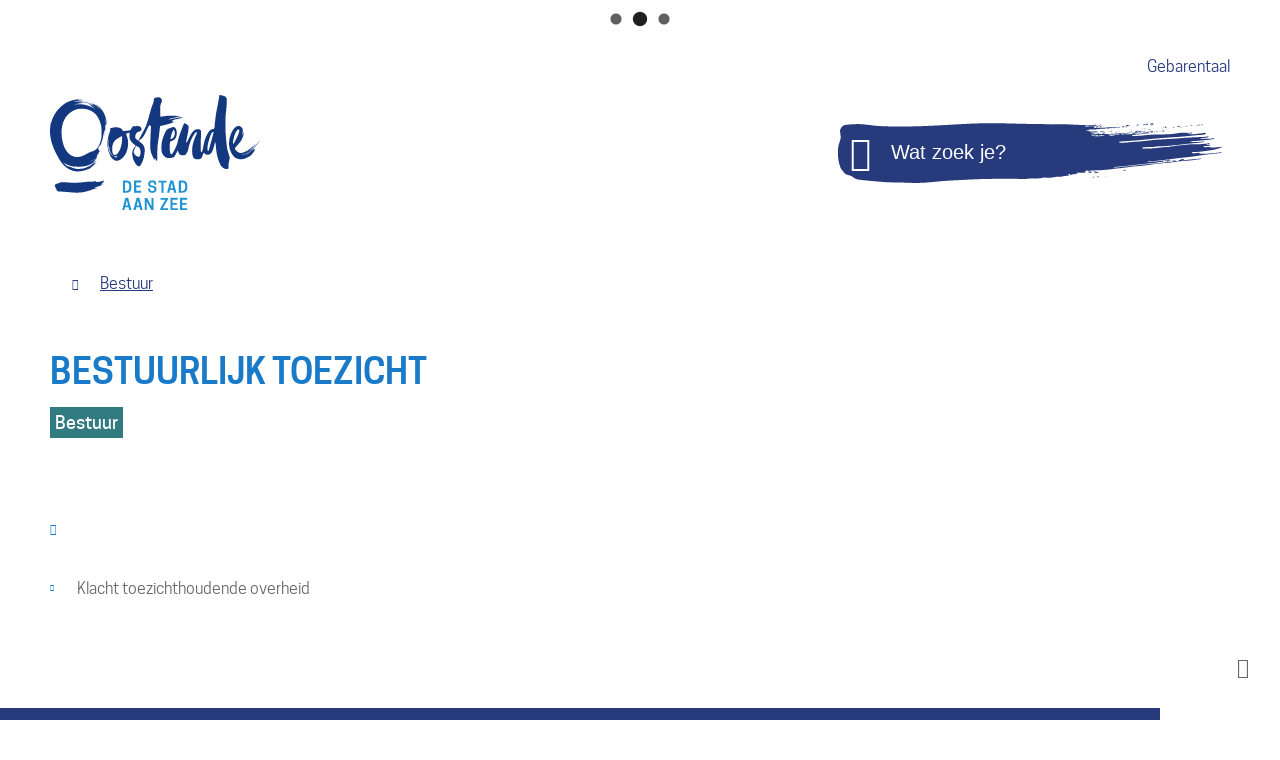

--- FILE ---
content_type: text/html; charset=utf-8
request_url: https://www.oostende.be/bestuurlijk-toezicht
body_size: 12060
content:
<!DOCTYPE html><html lang=nl><head><meta charset=utf-8><meta name=HandheldFriendly content=True><meta name=MobileOptimized content=320><meta name=viewport content="width=device-width, initial-scale=1.0"><meta name=generator content="Icordis CMS by LCP nv (https://www.lcp.be)"><title>Bestuurlijk toezicht - Stad Oostende</title><link rel=preconnect href=https://icons.icordis.be><link rel=stylesheet media=screen href="/css/skin-website.css?r=3" data-sw="/css/skin-website-contrast.css?r=3" data-css=contrastskin><link rel=stylesheet href=https://icons.icordis.be/css/boicon-oostende2018.css media=screen><link rel=stylesheet href=/css/skin-print.css media=print><link rel=icon type=image/x-icon href=/images/skin/favicon.ico><link rel=apple-touch-icon sizes=180x180 href=/images/skin/apple-touch-icon.png><link rel=icon type=image/png sizes=32x32 href=/images/skin/favicon-32x32.png><link rel=icon type=image/png sizes=16x16 href=/images/skin/favicon-16x16.png><link rel=mask-icon href=/images/skin/safari-pinned-tab.svg color=#5bbad5><meta name=msapplication-TileColor content=#273A7C><meta name=theme-color content=#273A7C><meta name=msapplication-TileImage content=/images/skin/mstile-144x144.png><link type=application/rss+xml rel=alternate title="Nieuws RSS" href=/nieuws/rss><link type=application/rss+xml rel=alternate title="Activiteiten RSS" href=/activiteiten/rss><link rel=canonical href=https://www.oostende.be/bestuurlijk-toezicht><link rel=manifest href=/manifest.json><meta name=description content=""><meta property=og:description content=""><meta property=og:site_name content="Stad Oostende"><meta property=og:title content="Bestuurlijk toezicht"><meta property=og:url content=https://www.oostende.be/bestuurlijk-toezicht><meta property=og:type content=website><meta property=og:image content=https://www.oostende.be/images/skin/logo-og.png><meta name=twitter:card content=summary><meta property=twitter:title content="Bestuurlijk toezicht"><meta property=twitter:description content=""><link rel=stylesheet href=/global/css/layout/modules/burgerprofiel.css media=screen asp-append-version=true><script src=https://prod.widgets.burgerprofiel.vlaanderen.be/api/v1/node_modules/@govflanders/vl-widget-polyfill/dist/index.js></script><script src=https://prod.widgets.burgerprofiel.vlaanderen.be/api/v1/node_modules/@govflanders/vl-widget-client/dist/index.js></script><link rel=stylesheet href=/global/css/layout/modules/burgerprofiel.css media=screen><script src=https://prod.widgets.burgerprofiel.vlaanderen.be/api/v1/node_modules/@govflanders/vl-widget-polyfill/dist/index.js></script><script src=https://prod.widgets.burgerprofiel.vlaanderen.be/api/v1/node_modules/@govflanders/vl-widget-client/dist/index.js></script><script src=https://prod.widgets.burgerprofiel.vlaanderen.be/api/v1/node_modules/@govflanders/vl-widget-client/dist/index.js></script><template id=burgerprofiel-settings-template>{ "apiURl": "https://prod.widgets.burgerprofiel.vlaanderen.be/api/v1/widget/2f7ec98f-84d1-4d3a-a4d5-350d133c2da2", "profileLinkSelector": "#my-profile-link2", "isAuthenticated": false, "integratedLogin": true, "isLoggedInWithACM": false }</template><script src=/global/js/burgerprofiel.js></script></head><body id=body class=portal-0><div class=widget-vlw-placeholder id=global-header-placeholder aria-hidden=true><div class=lcp-loader><svg viewBox="0 0 120 30" xmlns=http://www.w3.org/2000/svg style=fill:var(--color-primary,#000)><circle cx=15 cy=15 r=15><animate attributeName=r from=15 to=15 begin=0s dur=0.8s values=15;9;15 calcMode=linear repeatCount=indefinite /><animate attributeName=fill-opacity from=1 to=1 begin=0s dur=0.8s values=1;.5;1 calcMode=linear repeatCount=indefinite /></circle><circle cx=60 cy=15 r=9 fill-opacity=0.3><animate attributeName=r from=9 to=9 begin=0s dur=0.8s values=9;15;9 calcMode=linear repeatCount=indefinite /><animate attributeName=fill-opacity from=0.5 to=0.5 begin=0s dur=0.8s values=.5;1;.5 calcMode=linear repeatCount=indefinite /></circle><circle cx=105 cy=15 r=15><animate attributeName=r from=15 to=15 begin=0s dur=0.8s values=15;9;15 calcMode=linear repeatCount=indefinite /><animate attributeName=fill-opacity from=1 to=1 begin=0s dur=0.8s values=1;.5;1 calcMode=linear repeatCount=indefinite /></circle></svg></div></div><div id=outer-wrap><div id=inner-wrap><div id=skip-content class=skip><a href=#content-main class="btn-primary skip-navigation" data-scrollto=skip rel=nofollow> <span>Naar inhoud</span> </a></div><header class=header><div class=header-top-container><div class=container><div class=header-top><div class=header-tolk><a href="https://eloket.icordis.be/nl/oostende2018/eloket/1/307/0?sc=EDD6501C374008B24360631457EC975B" target=_blank rel=noopener class=iconcustom-doof data-tooltip="Afspraak afstandstolk gebarentaal"><span>Gebarentaal</span></a></div></div></div></div><div class=header-main><div class=container><div class=header-brand><a href="/" class=brand data-tooltip="Terug naar startpagina"> <span class=brand-txt>Stad Oostende</span> <img src=/images/skin/logo.svg alt="" class=logo-img> </a></div><div class=header-right><div class=header-search><div class=search-top-overlay data-toggle=searchbtn></div><div id=search class=search-top role=search><form action=/zoeken method=GET name=searchForm id=searchForm class=search-form><div class="input-group search-group"><label for=txtkeyword><span class=sr-only>Wat zoek je?</span></label> <span class=input-group-btn> <button type=submit value=Zoek class=btn-search id=btnSearch data-tooltip=Zoeken><span>Zoeken</span></button> </span> <input type=text name=q class="form-control txt" id=txtkeyword data-tooltip="Wat zoek je?" autocomplete=off placeholder=Sluiten data-placeholder="Wat zoek je?" data-placeholder-mobile=Zoeken><div id=bar-loading><ul class=loading-element><li class="loading-element1 loading-child"></li><li class="loading-element2 loading-child"></li><li class="loading-element3 loading-child"></li><li class="loading-element4 loading-child"></li><li class="loading-element5 loading-child"></li><li class="loading-element6 loading-child"></li><li class="loading-element7 loading-child"></li><li class="loading-element8 loading-child"></li><li class="loading-element9 loading-child"></li><li class="loading-element10 loading-child"></li><li class="loading-element11 loading-child"></li><li class="loading-element12 loading-child"></li></ul></div></div></form><div id=suggestionsearch></div></div><button data-toggle=searchbtn class=btn-toggle-close type=button aria-expanded=false data-tooltip=Sluiten> <span class=toggle-icon aria-hidden=true></span> <span class=toggle-txt>Sluiten</span> </button></div></div></div></div></header><div class=breadcrumb-wrapper><div class="container fade-navs"><a href=# data-scroll=breadcrumbscrollleft class="btn-scroll next icon-angle-right"><span class=sr_skip>scroll naar links</span></a> <a href=# data-scroll=breadcrumbscrollright class="btn-scroll prev icon-angle-left"><span class=sr_skip>scroll naar rechts</span></a><ol class=breadcrumb itemscope itemtype=http://schema.org/BreadcrumbList><li class=breadcrumb-home itemprop=itemListElement itemscope itemtype=http://schema.org/ListItem><a itemprop=item href="/" class=iconcustom-home2> <span itemprop=name>Startpagina</span><meta itemprop=position content=1></a></li><li class=breadcrumb-item itemprop=itemListElement itemscope itemtype=http://schema.org/ListItem><a href=https://www.oostende.be/bestuur itemprop=item> <span itemprop=name class=aCrumb>Bestuur</span><meta itemprop=position content=2></a></li><li class="breadcrumb-item active"><span class=aCrumb>Bestuurlijk toezicht</span></li></ol></div></div><main id=wrapper class=page-container-wrapper><div class="visible-print sr_skip"><img alt="" src=/images/skin/logo.png></div><div class=heading-wrapper><div class=container><h1 class=page-heading><span>Bestuurlijk toezicht</span></h1><div class="theme-detail-wrapper zakelijk"><h2 class="heading sr-only"><span>Hoofdthemas </span></h2><ul class=list><li><a href=/bestuur class=btn-secondary><span>Bestuur</span></a></li></ul></div></div></div><div id=content-main class=page-inner><div class=container><section class="theme-detail testing"><div class=container-wrapper><div class=page-container><div class=page-content><div class=theme-list-wrapper><div class="theme-partial theme-traditional-style"><div class=partial-container><h2 class="heading sr-only"><span>A tot Z</span></h2><ul class=list data-type=list><li data-id=-295 data-type=th class=item data-mh=theme-list-item><span class=veeg> <span>En verder</span> </span><ul><li data-id=1675 data-type=p class=item><a href=/klacht-toezichthoudende-overheid> <span>Klacht toezichthoudende overheid</span> </a></li></ul></li></ul></div></div></div></div></div></div></section></div><section id=o-punt class=meldpunt><div class=meldpunt-container><a href=/O-punt><div class=meldpunt__top><div class=container><div class=ticker-wrap><div class=ticker><div class=ticker__item>JOUW STAD. JOUW VRAGEN. JOUW BEZORGDHEDEN. JOUW REACTIES.</div></div></div></div></div></a><div class=meldpunt__content><div class=container><div class=meldpunt__row><span class=sr-only>Kom hier met al je vragen, en zelfs om eens te klagen. Maar ben je echt content, geef dan een compliment bereikbaar van maandag tot en met zaterdag van 8 tot 19 uur.</span><div class=meldpunt__row-col1><p><span><a href=tel:003280018400>T 0800 1 8400</a></span></p></div><div class=meldpunt__row-col2><p><span><a href=mailto:o-punt@oostende.be>o-punt@oostende.be</a></span></p></div><div class=meldpunt__row-col3><p><span><a href=/meldpunt>Meld iets online</a></span></p></div></div></div></div></div></section></div></main><footer id=footer class=footer><div class=container><div class=footer-inner><div class=footer-left><div class=contact-footer-container><span class=title><span>Stad Oostende</span></span><dl class="contact-info contact-info-footer"><dt class=lbl-address>Adres</dt><dd class=txt-address><span class=txt-streetnr>Vindictivelaan 1</span><span>, </span> <span class=txt-postal>8400</span> <span class=txt-city>Oostende</span></dd></dl></div><ul class=list><li class=footer-list-item data-id=23><a href=/contact> <span>contact</span> </a></li><li class=footer-list-item data-id=5><a href=/privacy> <span>privacy</span> </a></li><li class=footer-list-item data-id=6><a href=/webtoegankelijkheid> <span>webtoegankelijkheid</span> </a></li><li class=footer-list-item data-id=1><a href=/sitemap> <span>sitemap</span> </a></li><li class=footer-list-item data-id=18><a href=/cookies> <span>cookies</span> </a></li><li class=footer-list-lcp><a title="web design, development en cms door LCP" rel=noopener target=_blank href="https://www.lcp.be/" class=lcplink> <span>lcp.nv 2026 &copy; </span> </a></li></ul></div><div class=footer-right><div class=footer-social><ul class=list-social><li class=bullet-facebook><a data-tooltip=Facebook class="icon-facebook external" target=_blank rel="noopener noreferrer" href="https://www.facebook.com/stadaanzee/"><span>Facebook</span></a></li><li class=bullet-instagram><a data-tooltip=Instagram class="icon-instagram external" target=_blank rel="noopener noreferrer" href="https://www.instagram.com/oostendedestadaanzee/"><span>Instagram</span></a></li></ul></div></div></div></div></footer><div class="toppos sr_skip"><div id=box-share class=box-share><button data-toggle=socialsharebtn class=btn-share-toggle type=button aria-expanded=false> <span>Deel deze pagina</span> </button><div class="share-btns invisibility"><ul class=list-share><li class=bullet-facebook><a class=icon-facebook rel=noopener title="Toevoegen aan Facebook" target=_blank href="http://www.facebook.com/sharer/sharer.php?u=https%3a%2f%2fwww.oostende.be%2fbestuurlijk-toezicht"> <span>Facebook</span> </a></li><li class=bullet-twitter><a class=icon-twitter rel=noopener title="Toevoegen aan Twitter" target=_blank href="https://twitter.com/intent/tweet?original_referer=https%3a%2f%2fwww.oostende.be%2fbestuurlijk-toezicht&amp;text=Bestuurlijk toezicht&amp;tw_p=tweetbutton&amp;url=https%3a%2f%2fwww.oostende.be%2fbestuurlijk-toezicht"> <span>Twitter</span> </a></li><li class=bullet-linkedin><a class=icon-linkedin rel=noopener target=_blank href="http://www.linkedin.com/shareArticle?url=https%3a%2f%2fwww.oostende.be%2fbestuurlijk-toezicht"> <span>LinkedIn</span> </a></li><li class=bullet-whatsapp><a class=icon-whatsapp href="whatsapp://send?text=https%3a%2f%2fwww.oostende.be%2fbestuurlijk-toezicht" data-action=share/whatsapp/share rel=noopener target=_blank><span>WhatsApp</span></a></li><li class=bullet-pinterest><a class=icon-pinterest href="http://pinterest.com/pin/create/button/?url=https%3a%2f%2fwww.oostende.be%2fbestuurlijk-toezicht&amp;media=https%3a%2f%2fwww.oostende.be%2fimages%2fskin%2flogo-og.png" data-action=share/whatsapp/share rel=noopener target=_blank><span>Pinterest</span></a></li><li class=bullet-mail><a class=icon-envelope-o rel=noopener title="Toevoegen aan mail" target=_blank href="mailto:?subject=Bestuurlijk toezicht - Stad Oostende&amp;body=Hey,%0Ahttps%3a%2f%2fwww.oostende.be%2fbestuurlijk-toezicht"> <span>mail</span> </a></li></ul></div></div><div id=totop><a rel=nofollow href=#skip-content data-tooltip="Naar top" data-scrollto=totop class="btn-totop icon-totop"><span>Naar top</span></a></div></div></div></div><script src=/global/js/jquery-3.6.2.min.js></script><script src="/js/site.min.js?v=Z0CDA9ChVXUefXq-VZsXApjcZ76RSd7Lz9gN0kezvyg"></script><script src=/js/masonry/masonry.pkgd.min.js></script><script>$(window).on('load', function () {
            initializeMasonry();
        });

        function initializeMasonry() {

            var $grid = $('.masonry-grid .list');
            // init Isotope after all images have loaded
            // isotope
            $grid.masonry({
                // options...
                itemSelector: 'li',
                layoutMode: 'masonry',
                percentPosition: true,
                horizontalOrder: false
            });
            clearTimeout(resizeTimer);
            resizeTimer = setTimeout(function () {
                $grid.masonry('layout');
            }, 250);

        };</script><script async src="/js/minified/lazysize.min.js?v=2QpZOQCgRkxVVFav_ld9E11Juht2igbE34fztFLHQ6I"></script></body></html>

--- FILE ---
content_type: image/svg+xml
request_url: https://www.oostende.be/images/skin/logo.svg
body_size: 15424
content:
<?xml version="1.0" encoding="utf-8"?>
<!-- Generator: Adobe Illustrator 22.1.0, SVG Export Plug-In . SVG Version: 6.00 Build 0)  -->
<svg version="1.1" id="Laag_1" xmlns="http://www.w3.org/2000/svg" xmlns:xlink="http://www.w3.org/1999/xlink" x="0px" y="0px"
	 viewBox="0 0 443 242.4" style="enable-background:new 0 0 443 242.4;" xml:space="preserve">
<style type="text/css">
	.st0{fill:#2093D5;}
	.st1{fill:#14387F;}
</style>
<path class="st0" d="M214,216.9v12.2l0.1,5.4l-9.4-17.6h-4.6v25.4h4.1v-12.2l-0.1-5.4l9.4,17.6h4.6v-25.4H214z M232.9,216.9v3.8h6.1
	l4.5-0.1l-10.9,18.7v3h16.5v-3.8h-6.7l-4.5,0.1l10.9-18.7v-3H232.9z M254.2,216.9v25.4h15.1v-3.8h-10.8v-7.3h9.1v-3.8h-9.1v-6.8
	h10.8v-3.8h-15.1V216.9z M274.5,216.9v25.4h15.1v-3.8h-10.8v-7.3h9.1v-3.8h-9.1v-6.8h10.8v-3.8h-15.1V216.9z M162.1,221.8l2.6,11
	h-5.3L162.1,221.8z M159,216.8l-6.7,25.6h4.7l1.4-5.8h7.2l1.4,5.8h4.7l-6.7-25.6H159z M185.6,221.8l2.6,11h-5.3L185.6,221.8z
	 M182.6,216.8l-6.7,25.6h4.7l1.4-5.8h7.2l1.4,5.8h4.7l-6.7-25.6H182.6z"/>
<path class="st0" d="M276.1,202.1v-17.8h2.9c4.5,0,6.2,2.5,6.2,8.3v1.3c0,5.7-1.7,8.3-6.2,8.3h-2.9V202.1z M289.7,193.8v-1.3
	c0-8.8-3.3-12.1-10.4-12.1h-7.5v25.4h7.5C286.4,205.9,289.7,202.6,289.7,193.8 M256.9,185.3l2.6,11h-5.3L256.9,185.3z M253.8,180.3
	l-6.7,25.6h4.7l1.4-5.8h7.2l1.4,5.8h4.7l-6.7-25.6H253.8z M239.5,184.3h6.1v-3.8h-16.5v3.8h6.1v21.6h4.4v-21.6H239.5z M215.1,194.8
	c3.9,0.5,5.1,1.7,5.1,3.9v0.2c0,2.1-1.6,3.6-4.3,3.6h-0.3c-2.7,0-4.4-1.6-4.4-5.2h-4.4v0.3c0,5.8,3.1,8.7,8.9,8.7
	c5.7,0,8.9-2.8,8.9-7.6v-0.4c0-4.5-2.6-6.5-8.2-7.2c-4-0.6-5-1.7-5-3.8v-0.2c0-2,1.6-3.3,4-3.3h0.3c3,0,4.3,1.7,4.3,5.5h4.4v-0.8
	c0-5.7-2.6-8.6-8.7-8.6c-5.5,0-8.7,2.9-8.7,7.4v0.3C207.1,191.9,209.5,194.1,215.1,194.8 M177.4,180.4v25.4h15.1V202h-10.8v-7.3h9.1
	V191h-9.1v-6.8h10.8v-3.8H177.4z M158.1,202.1v-17.8h2.9c4.5,0,6.2,2.5,6.2,8.3v1.3c0,5.7-1.7,8.3-6.2,8.3h-2.9V202.1z M171.7,193.8
	v-1.3c0-8.8-3.3-12.1-10.4-12.1h-7.5v25.4h7.5C168.4,205.9,171.7,202.6,171.7,193.8"/>
<g>
	<path class="st1" d="M344.8,80.3c-1,4.3-2.2,8.6-3.4,12.8c-2.1,7.7-4.2,15.3-6.4,23c-0.2,0.7-0.8,2-1.4,2c-0.7,0-1.1-1.3-1.3-2.6
		c-0.8-5.2,1-12.9,2.5-18.6c1.8-6.6,2.8-8.7,5.1-15c1.2-2.7,3.3-4.6,4.5-4.1C344.9,77.9,345,79.5,344.8,80.3 M254.4,90.5
		c0.6-2.7,1.2-5.4,2.1-8.1c0.8-2.6,1.9-5.1,3-7.5c0.9-1.8,1.5-1.7,2.6,0.1c1.1,1.7,1.2,3.4,1.2,4.9c-0.1,5-1.3,9-5.1,11.7
		c-0.4,0.3-1.2,0.7-1.7,0.9c-1.2,0.2-2.6,0.4-2.6,0.4S254.3,91.2,254.4,90.5 M374.9,117.5c-0.6-2.1-1.2-4.2-1.5-6.3
		c-0.8-6.9-1.4-13.8-2.1-20.7c-0.3-3.2-0.6-6.5-0.8-9.7c-0.2-2.5-0.3-5-0.3-7.5c-0.1-2.9-0.2-20.3,0-26.1c0.2-5.3,1.1-10.6,1.6-16
		c0.7-7,1.2-13.9,1.3-20.9c0-4.5-3.1-7.5-6.7-8.6c-2.7-0.7-5.4-1.1-8-1.7c-0.9-0.2-1,0.3-1.1,1c-0.8,5-1.7,9.9-2.5,14.9
		c-1.9,11-4.7,21.8-5.8,32.9c-0.4,4.1-1,8.2-1.4,12.3c-0.3,2.8-0.4,5.6-0.7,8.3c-0.1,1.1-0.5,1.9-1.8,2c-5,0.6-8.6,3.3-11.2,7.5
		c-4.6,7.5-7.8,15.6-9.4,24.2c-0.7,3.5-1.2,7-2,10.4c-0.5,2.4-2.2,7.2-3.2,7.2c-0.6-0.2-1-2-1.1-2.5c-0.3-2.9-0.2-5.2-0.4-8.1
		c-0.1-2.2,0.5-18.9,0.5-19.3c0.2-3.5,0.6-9.1,0.4-12.6c-0.1-1.6-0.1-2.7-1-4.2c-0.5-0.9-2-1.6-3-1.8c-3.2-0.6-8.4-0.1-11.8,3.4
		c-4.8,5.1-7.4,10.2-10.5,16.5c-1.3,2.7-2.2,5.1-3.7,7.7c-0.2,0.3-0.7,0.9-1.1,0.8c-0.3-0.1-0.3-0.9-0.3-1.3
		c0.1-1.6,0.3-2.3,0.5-3.9c0.3-2.3,0.5-2.7,1-5c0.8-4.3,1.9-8.5,2.6-12.8c0.5-3.3,0.6-6.6,1.1-9.9c0.2-1.6-0.1-2.9-1.4-3.8
		c-1.8-1.4-3.7-2.7-5.7-3.9c-1.6-0.9-2.5-0.5-3.2,1.2c-0.6,1.4-1.1,2.8-1.8,4.1C279,69.2,274,81,270.3,94.8
		c-0.7,3.5-1.3,5.9-2.4,8.9c-1.2,3.5-2.7,7-4.3,10.3c-1.6,3.2-3.4,6.4-5.3,9.4c-0.5,0.8-1.9,1.7-2.6,1.5c-0.9-0.3-1.7-1.6-1.9-2.5
		c-0.6-2.9-1.2-5.9-1.3-8.8c-0.1-4.3,0.2-8.7,0.5-13c0.1-1.5,0.8-2.7,2.4-3.2c1.3-0.4,2.6-0.8,3.8-1.5c1.3-0.7,2.7-1.3,3.7-2.3
		c4.7-6.1,4.3-9.6,4.5-12.5c0.2-3-0.1-6.7-1.9-9.9c-1.7-3-3.9-4.3-7.2-3.3c-2.5,0.7-5,1.8-7.5,2.7c-2.9,1.1-5.2,3.2-6.6,5.8
		c-1.7,3.1-3.1,6.5-4.4,9.8c-1.8,4.5-3.3,9-4,13.9c-1,6.9-1.5,13.6,0.2,20.4c1.5,6,6.5,11.8,13,12.4c2.3,0.2,4.8,0,7.1-0.4
		c2.7-0.5,5.6-1.1,7.1-3.9c1.7-3,3.3-6.1,4.9-9.1c0.4-0.8,0.8-1.7,1.4-2.9c0.9,2.5,1.5,4.6,2.5,6.6c0.5,1.1,1.5,2.2,2.6,2.7
		c2.8,1.2,5.8,1.5,8.8,1c1.2-0.2,2.7-1,3.4-2c2.4-3.2,4.2-6.8,4.9-10.9c0.6-3.7,1.7-7.3,2.8-10.8c2.7-8.6,5.7-14,8.7-18.9
		c0.9-1.5,1.9-2.9,3.5-4.7c0.9-0.9,2-1.5,2.8-1.3c1.3,0.3-0.5,4.6-1.1,5.9c-1.1,2.6-2.5,5-3.4,7.6c-3.1,8.7-5.5,17.5-5.2,26.9
		c0.1,2.2,0.2,4.5,0.6,6.7c0.3,1.8,1,3.6,1.6,5.4c0.1,0.4,0.3,0.9,0.6,1.3c1.3,1.7,2.9,2.9,5.1,3.1c2.2,0.2,4.5,0.4,6.7,0.3
		c3.1-0.1,5.7-2.5,6.6-5.5c0.9-2.8,2.1-5.5,3.3-8.6c0.9,0.9,1.4,1.6,2.1,2.2s1.9,1.5,2.7,1.8c4.6,1.6,9.5,0.1,12.3-4.9
		c1.5-2.6,2.5-5.6,3.4-8.5c1.1-3.5,1.9-7.1,2.8-10.6c0.2-0.6,0.4-1.1,0.6-1.7c0.2,0,0.3,0,0.5,0c0.2,1.1,0.5,2.3,0.7,3.4
		c0.5,4.7,0.9,9.3,1.4,14c0.7,6.2,1.8,12.4,3.9,18.3c1.3,3.5,2.6,7,4.1,10.4s3.9,6.2,7.1,8.3c2.4,1.6,4.9,2.4,7.7,1.9
		c2.6-0.4,3.2-1.1,3.1-3.8c-0.1-2.5-0.2-5,0.1-7.5c0.4-3.1,1.1-6.1,1.9-9.2c0.7-2.6,0.2-5-0.5-7.4C377,124.5,375.9,121,374.9,117.5"
		/>
	<path class="st1" d="M188.1,110.8c0.9,0.8,2.6,4,2.9,8.5c0.1,1.6,0.1,2.6-0.1,3.7c-0.3,1.8-0.4,3.3-1.1,5.3c-0.5,1.2-1.8,2-3.3,1.9
		c-4.2-0.5-8.9-4.8-9.9-9c-0.4-1.9,0.1-3.6,0.9-5.3c1.2-2.5,2.4-5,3.4-7.6c0.2-0.5,0.7-1.3,0.7-1.3s0.6,0.3,1,0.5
		C184.4,108.5,186.5,109.3,188.1,110.8 M153.7,91.1c-0.1-0.7-0.5-2.9-0.4-2.1c-0.2-0.9,0.5-0.9,0.6-0.1c-0.1-0.7,0.2,1.4,0.3,2.2
		C154.3,93.8,153.8,91.6,153.7,91.1 M152.1,95.1c-0.5,6.9-1.7,13.7-4.5,20c-1.2,2.8-3,5.3-4.7,7.8c-1.2,1.8-3.2,2.7-5.3,3.3
		c-2,0.6-3.6-0.1-4.6-2.1c-1.5-3.2-1.9-6.6-1.9-11.1c0.3-4.6,1-10,4.1-14.7c1.2-1.9,2.9-3.6,4.7-5c2-1.5,4.3-2.6,6.5-3.9
		c1.1-0.6,2.1-1.2,3.1-1.9c1.5-1.1,2.1-1,2.3,0.9C152,90.7,152.2,92.9,152.1,95.1 M134.4,130.1c4.3-0.5,6.2-1.3,7.3-2.7
		c0.1-0.1,0.2,0.1,0.3,0.2c-0.3,0.4-1.2,1.7-1.4,2.1c0.4,0,0.4,0,0.8,0c0.2,0,0.4,0,0.6-0.1c-0.8,2-4,2.6-6.7,1.1 M134.8,128.2
		c-2.3-0.2-4.4-1.1-6-2.9c-1.3-1.5-2-2.6-2.9-4.3c-0.6-1.3-1.3-3-1.6-4.4c-1.8-6.9-2.1-13.8-0.6-20.8c0.1-0.5,0.3-1,0.4-1.5
		c0.2-0.7,0.6-1.6,0.5,0c0-0.9-0.1,1.7-0.3,2.6c-1,4.3-1.3,7-0.3,11.3l0.3,0.8c0.1,0.2,0.3,1.5,0.4,1.6c1.4,1.3,1.4,3,1.6,4.7
		c-0.3-0.6-0.4-1.4-0.7-1.9c-0.4-0.6-0.8-0.8-0.6,0.3c0.2,1.4,0.7,2.9,1.1,4.2c0.5,1.5,1,3.1,1.8,4.5c0.8,1.3,1.8,2.6,3,3.5
		s5,2.4,4.2,2C135.5,127.8,135.2,128.2,134.8,128.2 M127.7,118.8c0.3,0.7-0.3,0.9-0.4,0.1c0.2,0.8-0.3-1.5-0.4-2.3
		C127.1,117.3,127.4,118,127.7,118.8 M257.8,58.8C257.8,58.7,257.8,58.7,257.8,58.8c2.9-0.8,5.8-1.7,8.8-2.5l-0.1-0.1
		c-2.7,0.7-9.1,1.9-9.2,1.8c0.4-0.3,0.8-0.6,1.1-0.9c1.1-1,1-1.3-0.2-2c-0.2-0.1-0.4-0.3-0.6-0.5c1.7-1.9,4.2-1.9,6.1-3.1
		c5.2-0.8,12.9-2.6,14.6-3.3c0.4-0.2,0.6-0.6,1-0.9c-0.4-0.2-0.8-0.5-1.2-0.5c-2.6-0.2-22.5,3.6-24.8,4.6c-0.3,0-0.7,0.1-1,0.1
		c-1,0.1-0.9-1-0.1-1.2c7.5-2.2,15.1-3.5,22.6-5.6c-1.5-0.3-2.9-0.3-4.4-0.4c-2.5-0.1-5-0.5-7.5-0.5c-9.1-0.1-18.2-0.4-27.2,1.6
		c-2.8,0.6-3.3,0.2-3.3-2.7c0-5.7,0-11.4,0.2-17.1c0.2-3.5,0.7-6.9,2.6-10c0.6-1.1,0.9-2.6,1-3.9c0.1-4.1-4.8-7.6-8.4-7
		c-1.9,0.3-3.9,0.7-5.8,1.1c-2.1,0.5-3.4,2.6-3.1,4.7c0.3,1.9-0.1,3.7-0.8,5.5c-1.8,4.3-3.4,8.8-4.8,13.2
		c-2.5,8.3-4.9,17.4-7.4,25.8c-1.2,4-2.8,8.5-4,11.5c-2.8,6.4-6.4,12.5-9.6,18.7c-1.3,2.5-2.7,4.9-3.9,7.4c-0.2,0.4-1.6,2.6-2,3.6
		c-0.1-0.1-0.2-0.1-0.3-0.2c-4.4-2.3-8.8-6.4-5.1-13.2c1.3-2.4,2.7-4.6,5.8-5.3c1.4-0.3,3.6-1.2,4.8-2.2c1.7-1.4,1.5-3.6,0.7-5.8
		c-0.9-2.3-2.7-3.5-5.1-3.8c-2.2-0.3-9.2,0.1-10.1,0c-1.2-0.1-2.3,0-3,1.2c-1.1,1.9-2.4,3.6-3.4,5.5c-0.8,1.5-1.7,2.4-3.6,2.4
		c-2.4,0.4-4.8,0.4-6.6,0.6s-3.5,0.3-5.3,0.5c-1,0.1-1.6-0.3-2.1-1.3c-1.7-3.8-4.8-5.6-8.8-5.9c-2.2-0.2-4.3-1.5-6.7-0.8
		c-2,0.6-4.1,0.5-6,1.1c-1,0.3-1.8,0.8-2.8,0.7c-1.2-0.1-2,0.5-1.7,1.9c0.4,2.2-0.2,4.3-1,6.3c-2.6,6.8-4.3,13.8-4.8,21
		c-0.7,10.3,1.4,20.2,6,29.4c1.1,2.2,2.5,4.3,4.2,5.9c6,5.4,10.4,5.6,16.3,2.4c3.8-2.1,6.8-5.2,9.3-8.7c3.5-5.1,5.8-10.7,6.8-16.9
		c1-6.2,1.5-12.3,0-18.4c-0.8-3.2-2-6.3-3.1-9.5c-0.2-0.7-0.7-1.6,0.3-1.9c1.9-0.7,4.9-1.3,6.9-1.9c0,3.3-0.3,5-0.3,8
		c0,3.3,1.4,7.6,3.4,10.2c2.3,3.1,3.9,5,7.2,7.2c0.8,0.5,2.5,1.7,2.5,1.7s-0.7,1.1-1.1,1.6c-1.3,2-2.6,4-3.9,6
		c-1.6,2.5-2.3,5.3-2.3,8.3c0.1,6.5,1.4,12.6,4.5,18.4c1.9,3.5,3.9,6.8,7.4,9c1.8,1.1,4.2,0.8,5.3-1c3.3-5.3,5.8-11,7.2-17
		c0.8-3.3,1.2-6.7,1.6-10c0.6-5,0.7-9.9-1.7-14.5c-0.8-1.6-2.1-3.2-3.5-4.4c-1.8-1.6-2.6-2.5-4.6-4c-0.6-0.4-2-1.3-2.8-1.9
		c-0.1-0.1,5.3-4,6.2-5c2.9-3.1,4.9-5.3,6.7-9.2c2.9-6,5.6-11.1,8.4-17.2c0.8-1.7,1.5-1.9,3.2-1.2c1.6,0.6,1.8,1.8,1.7,3.3
		c-0.3,5.1-0.7,10.2-0.9,15.3c-0.3,9-0.7,18-0.7,26.9c0,6.5,1.6,12.7,4.5,18.5c1.1,2.3,2.1,4.6,3.1,6.9c0.3,0.6,0.7,1.2,1,1.9
		c0.1,0,0.3-0.1,0.4-0.1c-0.1-0.6-0.3-1.3-0.2-1.9c0.1-0.6,0.4-1.2,0.6-1.8c0.4,0.4,1,0.6,1.3,1.1c1,1.5,1.8,3,2.8,4.6
		c1.3-1.2,1.2-2.6,1.2-3.9c0-1.2-0.2-2.4-0.2-3.7c0.1-3.9,0.2-7.9,0.4-11.8c0.2-4.4,0.1-8.9,0.6-13.3c0.8-7.1,2.1-14.1,3-21.2
		c0.7-5.3,1.2-11.5,1.8-16.9c0.3-2.5,0.5-3,2.5-3.3C242.5,63.6,250.2,61.1,257.8,58.8C257.8,58.7,257.8,58.8,257.8,58.8"/>
	<path class="st1" d="M114.7,180.2c-0.7,0.1-1.2,0.1-1.7,0.2c-4.5,1.8-9.1,2.8-14,3.2c-0.8,0.1-1.3,0-1.4-0.9
		c-0.1-0.8-0.6-1.2-1.5-1c-2.5,0.4-4.9,0.8-7.4,0.9c-1.8,0.1-3.7,1.4-5.4-0.3c-0.1-0.1-0.3,0-0.5,0.1c-2.7,0.3-5.3,0.7-8,1
		c-6.7,0.6-13.4,1.6-20.1,1.7c-6.8,0.1-13.6-0.7-20.4-1c-4.4-0.2-8.7,0-13.2,0c0.3,0.1,0.5,0.2,1,0.4c-0.5,0.2-0.7,0.3-1,0.4
		c-3,1-6.1,1.9-9.1,2.9c-0.5,0.2-0.9,0.6-1.5,1c0.5,0.3,0.8,0.5,1.2,0.8c-0.9,0.7-1.7,1.4-2.3,1.9c1.4,1.6,2.8,3,2.6,5.3
		c0.3,0.1,0.7,0.2,1.3,0.5c-0.6,0.4-1,0.7-1.4,1.1c0.1,0,0.3,0,0.4,0c1.9,0,2.2,0.6,2.3,3.6c0.3,0.1,0.6,0.1,0.8,0.3
		c2,1.1,4,1.6,6.3,1.3c0.5-0.1,1-0.1,1.5-0.1c7.4,0.6,14.8,1.1,22.2,1.8c8.1,0.8,16.1,0.9,24.1-0.4c5.8-0.9,11.3-2.6,16.8-4.5
		c4.4-1.6,8.7-3.4,13.3-4.1c1.2-0.2,2.4-0.6,3.5-0.9c-3.1,0.3-6,1.4-9.2,0.7c0.2-0.4,0.4-0.7,0.7-0.8c1.5-0.6,3.1-1.3,4.6-1.8
		c3.2-1,6.5-1.5,9.3-3.5c1.3-0.9,2.9-1.5,4.6-2.4c-1.3,0.3-2.4,0.5-3.4,0.8c-1.3,0.3-1.3,0.4-2.8-0.1c1.2-0.4,2.7-0.4,2.9-2
		c0-0.1,0.2-0.2,0.3-0.2c1.1-0.4,2.2-0.7,3.4-1.1c0.1-0.2,0.2-0.5,0.4-1.1c-1.3,0.5-2.5,1-3.7,1.5c-0.1-0.1-0.1-0.2-0.2-0.3
		c0.9-0.6,1.8-1.3,2.5-1.8C112.5,181.5,114.1,181.5,114.7,180.2"/>
	<path class="st1" d="M108.8,85.3c0,1.9-0.3,3.7-0.6,5.6c-1.4,9.3-5.7,16.6-5.6,16.6c-1,1.5-1.6,3-2.7,4.5c-2.6,3.3-6.6,4.7-9.9,6.9
		c-0.1,0.1-0.3,0.2-0.5,0.2c-3.1-0.3-5.5,1.5-8.1,2.8c-3.3,1.8-12,7.3-19.8,8.5c-3.5,0.5-12.2,1.4-20.9-5.9
		c-6.5-5.5-10.4-14.4-11.1-16.3c-2.7-6.9-4.4-16.3-4.6-18.7c-0.4-4.9-0.8-9.9-0.4-15.7c0.5-6.4,1.8-13.4,4-18.1
		c2.6-5.6,6-14.2,18.9-21.8c5.3-3.1,10.5-4.4,14.9-4.9c5.6-0.5,11.1,0.1,16.5,1.4c4.6,1.2,8.9,3.2,12.8,6
		c8.2,5.9,13.1,16.4,15.5,25.8C107.7,64.2,109.3,69,108.8,85.3 M92.8,142c1.5-0.8,1.8-1.5,3.3-2.3c1.3-0.7,1.7,0.1,0.3,0.7
		c-4.1,3.5-7.3,5.7-11.6,8.4c-2.7,1.7-5.6,2.9-8.5,4.1c-4.3,1.8-8.7,2.9-13.4,2.5c-0.6-0.1-1.2,0-1.8,0c1.2,0.2,3.1,0.4,4.8,0.6
		c0,0.1-1.3,0.1-1.2,0.1c-1.8,0-3.6,0.2-5.4,0c-2.9-0.4-5.9-0.8-8.8-1.6c-3.2-0.9-6.3-2.4-9.4-3.6c-0.3-0.1-0.7-0.4-1-0.3
		c-1.4,0.5-3.8-0.8-4.7-1.5c-1.5-1.2-9.1-8.2-6.6-6.6c6.8,4.6,9.9,5.6,16.1,7.4c0.7,0.2,7.8,1.4,8.6,1.4c-0.2-0.1-0.5-0.2-0.7-0.2
		c0-0.1,0-0.1,0-0.2c2,0,5.4,0.2,7.4,0.2c10,0.1,14.5-1.1,18.8-2.3C83.9,147.3,88.3,144.5,92.8,142 M66.7,18.1
		c0.7,0,3.2-0.1,2.1-0.3c-1.9-0.4-6-0.6-9.1-0.6c-1,0-1.1-0.3,0-0.4c1.7-0.2,5.5-0.5,10.8-0.2c0-0.1,0-0.1,0-0.2
		c-1.5-0.2-8.9-1.3-5.8-1.3c10.9-0.6,19,2.9,23.6,8.2C87.1,22.6,86,22,85,21.4c0,0.1-0.1,0.1-0.1,0.2c3,2.3,6,4.7,9,7
		c1.2,1.3-0.1,0.6-0.4,0.4c-1.5-1.3-6.2-3.7-6.4-3.8c-1.9-0.7-2.7-1.2-4.6-1.8c-2.5-0.8-4.6-1.6-7.1-2.3c-1.5-0.4-3.4-0.7-4.9-1
		c-2.2-0.4-5-0.5-7.3-0.7C57,18.9,51,20.6,50.9,20.1C55.1,18.1,63.8,18.1,66.7,18.1 M119.5,60.4c-0.1-1.1-0.3-2.2-0.3-3.2
		c-0.1-1.2-0.1-2.4-0.3-3.6c-0.3-1.8-0.7-3.5-1.2-5.2c-0.4-1.6-1-3.2-1.6-4.7c-0.1-0.5-0.3-0.9-0.5-1.4c-2.5-6.4-9.5-17.2-13.2-19.5
		c1.5,1.8,2.9,3.3,4.1,5c1.2,1.6,2,3.2,3.1,4.9c-0.1,0.1,0.1,0.2,0,0.3c-3.5-4.6-7-9.1-11.7-12.5c0,0-0.6-0.3-0.2,0.2
		c0.2,0.3,0.4,0.5,0.7,0.9c-0.4,0-0.4,0.3-0.9,0c2.4,2.6,4.7,5.2,7,7.7c-0.4,0.3-1.3-0.7-1.3-0.7c-6.4-7.1-12.3-12.5-21.7-15.4
		c3.9,1.5,8.4,3.6,10.9,6.3c0.3,0.3-0.8-0.2-1-0.3c-0.7-0.2-0.7,0.1-0.3,0.3c0.4,0.3,0.9,1.8-0.6,0.8c-1.9-1.3-4.4-2.4-6-3.5
		c-0.5,0.4,0.5,0.8,0.4,0.8c3.3,2.4,7.2,5.3,10.5,7.7c-0.1,0.1,1.5,1.6-0.9,0c-2.6-1.9-5.1-4-7.9-5.5c-2.9-1.6-5.9-3.2-9-4.2
		s-6-1.3-9.2-1.7c-6.5-0.9-10.5-0.4-17.1,0.8c-4.1,0.2,8.6-3.5,16.6-3.6c0-0.1,0-0.3,0-0.4c-3.4-0.1-6.7-0.3-10.1-0.4
		c0-0.1,0-0.1,0-0.2c2.7-0.5,8.4-0.5,11.1-1c-0.4-0.2-0.9-0.2-1.3-0.2c-3.9,0.2-8.8-0.4-16.7,1.5C44,11.9,37.4,14,31.6,17.9
		c-14.2,9.6-20,19.6-23.6,26c-1.5,2.6-2.6,5.4-3.7,8.2C3.7,54,3.4,56,3,57.6c-0.6,0.3-1,0.4-1.1,0.7c-0.8,1.4-0.7,3-0.9,4.5
		c-0.5,3.9-0.8,7.9-1,11.9c-0.1,3,0.1,5.9,0.3,8.9C0.7,88.8,1.8,93.9,3.2,99c0.4,1.3,2.5,8.2,5.1,14.5s8.6,17.3,10.5,20.6
		c3.8,6.7,8.4,12.9,14.5,17.7c2.1,1.7,4.3,3.3,6.7,4.6c1.6,0.9,3.5,1.3,5.2,2.1c4.4,2,9,2.7,13.7,2.7c4.4,0,8.7-0.9,13-2
		c5-1.3,8.3-2.7,12.9-4.7c1.1-0.5,1.3-0.7,2.3-1.3c0.8-0.5,2.1-1.5,0.9-1c-1.1,0.5-1.1,0.6-2.2,1c-0.4,0.1-2.9,1.4-0.2-0.4
		c6.4-4,6.9-5.3,10.1-8.4c2-1.9,1.1-1.2-0.2-0.7c-3.5,2.3-0.4-1.5,1.6-3.1c1.4-1.4,1.2-1.3,0.5-1.8c-0.5-0.3-5,2.9-5.4,2.5
		s3-4,5.1-6c0-0.1,1-1.5-0.2-0.5c-0.5,0.2-11.7,5.8-12.1,5.6c-0.1-0.6,12.9-6,14.4-8.5c0.4-0.7-1.1,0.5-1.1-0.3
		c0-0.6,0.3-1.8,0.5-2.4c0.2-0.4,0.6-0.8,0.6-1.3c0-1.5,0.9-2.4,2-3.2c0.3-0.2,0.6-0.6,0.8-1c0.8-1.5-1-1.3,2.5-4.6
		c0.4-0.7-1.7-2.6-2.4-4.2c-0.4-1-0.6-1.7-0.4-2.7c0.3-1.1,2.8-5.6,3.5-6.7c1.1,0.2-1.1,3.1-1,3.4c0.2-0.3,1-1.3,1.1-1.6
		c0.9-1.9,1.2-2.1,2-4.1c1.3-3.4,1.9-5.4,3-9.1c0.5-1.7,0.9-3.1,0.9-3.4c0.9-4.1,3.5-17.5,3.5-17.5c1.6,4-0.4,10-0.5,14
		c1.2-6.2,2.7-15.3,2.3-21.6c0-1.2,0-1.9-0.2-2.9c-0.1-0.5-0.2-1.1,0.2-1.7c0.2-0.1,0.4,0.2,0.4,0.4c0.2,0.5,0.3,1.1,0.4,1.7
		c0.2,1.3,0.4,2.6,0.6,4c0.1-1.5-0.4-2.8-0.2-4.1c0.1,0.2,0.1,0.4,0.2,0.5s0.3,0.3,0.4,0.3s0.3-0.2,0.3-0.4s-0.1-0.5-0.1-0.7
		s0.1-0.7,0.1-0.7c0.1-0.7-0.4-2.1-0.7-3.1c-0.1-0.5-0.3-0.9-0.4-1.4c-0.5-1.8-0.9-3.6-1.4-5.3c-0.1-0.6-0.9-2.6-1.1-3.3
		c0.2,0.1,0.9,1.7,1,1.7h0.1l0,0l0,0l0,0c0,0.1,0.1,0.1,0.1,0.2c1.2,3.1,2.1,6.3,2.5,9.6c0,0.2,0.1,0.4,0.1,0.6c0.1,0,0.1,0,0.2,0
		C119.5,60.7,119.5,60.5,119.5,60.4"/>
	<path class="st1" d="M430.8,111.1c3.3-3.2,5.3-6.4,8.3-9.9c1.2-1.4,2.8-3.6,4-5c-0.5,0.6-1.9,1.7-2.3,2.1c-3.1,3.6-4.8,5.4-7.9,9
		c-1.6,1.8-3.1,3.3-4.9,4.9c-2.3,2-4.7,3.9-7.2,5.7c-0.3,0.2-1,0.4-1.1,0.5c0.4-0.3,1.4-1.4,2.1-2c1.9-1.8,3.7-3.7,5.6-5.6
		c0.8-0.8,1.4-1.8,2.2-2.7c1.2-1.3,2.4-2.6,3.7-3.8c1.9-1.9,0.1-0.6-0.3-0.4c-0.3,0.2-0.6,0.5-0.9,0.7c-3.5,3-6.9,6.2-10.6,9
		c-5,3.8-10.3,6.9-16.5,8.3c-1.8,0.4-3.9,0.4-5.6-0.2c-3.9-1.4-6.8-4.1-9-7.7c-0.6-1-0.6-1.8,0.2-2.7c2.5-2.8,4.8-5.8,7.4-8.5
		c5.7-5.9,7.8-11.1,10-18.1c0.3-1,0.4-2.1,0.5-3.2c0.2-2.5-0.9-5.3-1.1-6.1c1.2,4.2-0.5,7.2-2,10.2c0.3-3.2,1-5.3,1.2-8.4
		c0.2-2.9,0.2-6.8-2.6-8.9c-0.9-0.7-1.9-1.5-2.6-2.5c-0.8-1-6-1-9.5,1.5c-5.8,4.3-8.9,10.9-11.3,17.7c-2.2,6.2-3.2,12.5-2.8,19
		c0.4,5.1,1.2,9.8,3.1,14.5c1.3,3.3,3.3,6.6,5.4,9.5c2.5,3.5,5.4,5,8.6,6.1c6.4,2.3,10.8,1.6,16.6-0.2c3.2-1,6.1-3,9.1-4.5
		c3.9-2,6.7-5.7,8.9-9.4c0.7-1.2,1.2-1.9,1.9-3.1c0.7-1.2,1.9-3.1,2.6-4.4c-0.1-0.1-0.7,0.6-1.3,1.1c-1,0.9-1.5,1.2-2.5,2
		c-0.3,0.2-1,0.6-0.8,0.2c2.7-4.5,0.8-2.7,0.8-2.7s-7.1,6-10.9,9.2c-0.2,0.2-0.4,0.4-0.9,0.6c0.3-0.2,0.4-0.2,0,0l0,0
		c-0.8,0.4-3.3,1.7-4.3,2.1c-5.5,2.3-1.4,0-0.4-0.6s3.6-1.9,4.3-2.3h-0.1c0.4-0.2,0.3-0.2,0.1,0c0.5-0.3,0.9-0.4,1.2-0.4
		c0.1-1.1,0.5-0.7,1.3-1.3C424,117.9,427.4,114.4,430.8,111.1z M387.7,102.2c-0.2,0.3-0.4,0.9-0.7,0.9h-0.2
		c-0.9-0.2-0.8-3.8-0.5-5.7c3-17.5,7-21.1,8.5-23.2c0.3-0.3,1.8-1.9,3.5-1.6C399,72.7,403.4,74.1,387.7,102.2z M410.4,124.2
		c-1.5,0.8-2.8,1.6-5.7,2.4l0.8-0.6c0.4-0.2,0.7-0.5,1-0.6v-0.5c0.1,0.3,0.2,0.4,0.3,0.2c0.1-0.2,0.3-0.4,0.6-0.5
		c0.1,0.3,0.1,0.4,0.1,0.2c0-0.2,0-0.3,0.2-0.3c1.1-0.2,2.4-0.5,3.6-1.2s2.3-1,3.5-1.6C413,122.6,411.9,123.4,410.4,124.2z
		 M418,119.9c0,0-2.1,1-3,1.4c0.7-0.6,3.1-2.9,2.4-2.3C418.1,118.4,418,119.9,418,119.9z"/>
</g>
</svg>
